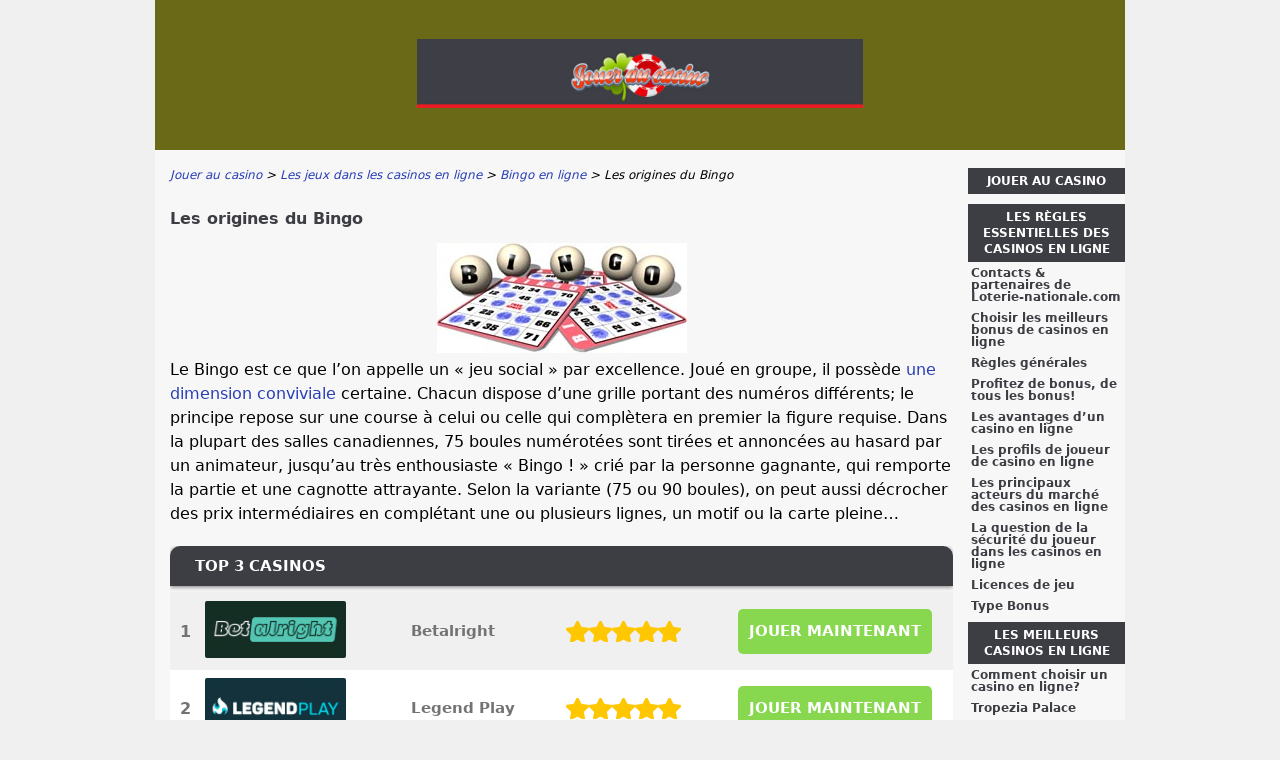

--- FILE ---
content_type: text/html; charset=UTF-8
request_url: https://www.joueraucasino.tv/les-origines-du-bingo.html
body_size: 4908
content:
<!DOCTYPE html>
<html lang="fr-FR" xmlns="http://www.w3.org/1999/xhtml">
<head>
 <meta charset="UTF-8">
 <meta name="viewport" content="width=device-width, initial-scale=1">
  
 <title>Les origines du Bingo</title>
 
 <link rel="stylesheet" type="text/css" href="/css/style.css">
 <link rel="stylesheet" type="text/css" href="/css/team-quote.css?cache365=1">
 
  <style>
 :root {
 --topmenu_background_color: #696918;
 --topmenu_text_color: #fff;
 --topmenu_active_background_color: #fff;
 --topmenu_active_text_color: #333;
 --topmenu_hover_background_color: #bbb;
 --topmenu_hover_text_color: #000;
 --system_text_color: #000;
 --system_link_color: #283EB5;
 --system_link_hover_color: #283EB5;
 --system_background_color: #f0f0f0;
 --system_background_image_repeat: no-repeat;
 --header_bg: #696918;
 --header_text_color: #fff;
 --header_height: 150px;
 --h1_color: #3d3e44;
 --h2_color: #ec1c24;
 --menu_title_bg: #3d3e44;
 --menu_title_color: #fff;
 --menu_text_color: #3d3e44;
 --menu_position: Right;
 --menu_width: 157px;
 --main_part_width: 813px;
 --menu_text_hover_color: #283EB5;
 --content_background_color: #f7f7f7;
 --content_background_image_repeat: no-repeat;
 --menu_title_hover_color: #fff;
 --top_list_bg_color: #555;
 --visit_button_bg_color: #87d84f;
 --visit_button_bg_hover_color: #69a83d;
 --main_part_position: left;
 --sticky_banner_background_color: #999;
 --hig_background_image: url('/img/header.jpg');
 --cig_background_image: ;
 --sig_background_image: ;
 }
</style> 
 
 
  <link rel="shortcut icon" href="/favicon.ico" type="image/x-icon">
 <link rel="apple-touch-icon" sizes="152x152" href="/apple-touch-icon.png">
 <link rel="icon" type="image/png" sizes="32x32" href="/favicon-32x32.png">
 <link rel="icon" type="image/png" sizes="16x16" href="/favicon-16x16.png">
   <meta name="description" content="Une salle comble, des personnes pench&eacute;es sur leurs cartes, attendant le moment fatidique o&ugrave; ils pourront crier &laquo; Bingo ! &raquo;. D&eacute;couvrez l&rsquo;histoire de ce jeu fabuleux qui d&eacute;clenche l&rsquo;engouement de tous.">
  
 <link rel="canonical" href="https://www.joueraucasino.tv/les-origines-du-bingo.html">        <link rel="alternate" hreflang="fr-FR" href="https://www.joueraucasino.tv/les-origines-du-bingo.html">          <link rel="stylesheet" href="/css/expert-box.css?cache365=1">
</head>
<body class="dv_general ">


<div id="bg" class="boxed">
 <div id="all">
 <div id="container2">
 <div id="container">
 <div id="header" class="h ">
 <picture>
                    <source srcset="/img/header.jpg" width="970" height="150" media="(min-width: 768px)">
                    <img src="/img/header.jpg" loading="eager" fetchpriority="high" decoding="async" width="452" height="69" class="main_banner_image" alt="Main banner logo">
                 </source></picture>
 </div>
 <div id="wrapper">
 <div id="content_main">
 <table cellpadding="0" cellspacing="0">
 <tbody>
 <tr>
 <td>
 <div id="mainc">
                        <div id="breadcrumb">
 <ol id="breadcrumb" vocab="http://schema.org/" typeof="BreadcrumbList">
  <li property="itemListElement" typeof="ListItem">
  <a property="item" typeof="WebPage" href="https://www.joueraucasino.tv/">
 <span property="name">Jouer au casino</span>
 </a>
  <meta property="position" content="1">
 </li>
  <li property="itemListElement" typeof="ListItem">
  <a property="item" typeof="WebPage" href="https://www.joueraucasino.tv/jeux.html">
 <span property="name">Les jeux dans les casinos en ligne</span>
 </a>
  <meta property="position" content="2">
 </li>
  <li property="itemListElement" typeof="ListItem">
  <a property="item" typeof="WebPage" href="https://www.joueraucasino.tv/bingo.html">
 <span property="name">Bingo en ligne</span>
 </a>
  <meta property="position" content="3">
 </li>
  <li property="itemListElement" typeof="ListItem">
  <span property="name">Les origines du Bingo</span>
  <meta property="position" content="4">
 </li>
  </ol>
</div>

                        <h1>Les origines du Bingo</h1>
                        
                        <div class="imgintxt floatauto "><picture><source srcset="/img/site/les-origines-du-bingo.jpg" width="250" height="110" media="(min-width: 768px)"><img src="/img/site/les-origines-du-bingo.jpg" loading="lazy" decoding="async" width="250" height="110" alt="Les origines du bingo"></source></picture></div>
                        <p>Le Bingo est ce que l&rsquo;on appelle un &laquo; jeu social &raquo; par excellence. Jou&eacute; en groupe, il poss&egrave;de  <a href="/bingo.html">une dimension conviviale</a> certaine. Chacun dispose d&rsquo;une grille portant des num&eacute;ros diff&eacute;rents; le principe repose sur une course &agrave; celui ou celle qui compl&egrave;tera en premier la figure requise. Dans la plupart des salles canadiennes, 75 boules num&eacute;rot&eacute;es sont tir&eacute;es et annonc&eacute;es au hasard par un animateur, jusqu&rsquo;au tr&egrave;s enthousiaste &laquo; Bingo ! &raquo; cri&eacute; par la personne gagnante, qui remporte la partie et une cagnotte attrayante. Selon la variante (75 ou 90 boules), on peut aussi d&eacute;crocher des prix interm&eacute;diaires en compl&eacute;tant une ou plusieurs lignes, un motif ou la carte pleine&hellip;</p><table cellpadding="0" cellspacing="0" class="top_list1_table rbo-widget rbo-widget-toplist" style="margin:15px 0;"><caption><span>TOP 3 CASINOS</span></caption><tr>
				<td class="no">1</td>
				<td class="img"><a class="rbo-widget rbo-widget-tl" rel="nofollow" href="/go/betalright-casino.html" target="_blank"><picture>
                    <source srcset="/img/casinologo/betalright-casino.gif" width="141" height="57" media="(min-width: 768px)">
                    <img src="/img/casinologo/betalright-casino.gif" loading="eager" fetchpriority="high" decoding="async" width="141" height="56" alt="Betalright casino">
                 </source></picture></a></td>
				<td class="nm">Betalright</td>
				<td class="stars"><div class="starsbg"><div class="starsfg stars50"></div></div></td>
				<td class="v"><a class="rbo-widget rbo-widget-tl" rel="nofollow" href="/go/betalright-casino.html" target="_blank">JOUER MAINTENANT</a></td>
			</tr><tr>
				<td class="no">2</td>
				<td class="img"><a class="rbo-widget rbo-widget-tl" rel="nofollow" href="/go/LegendPlay-Casino.html" target="_blank"><picture>
                    <source srcset="/img/casinologo/LegendPlay-Casino.gif" width="141" height="57" media="(min-width: 768px)">
                    <img src="/img/casinologo/LegendPlay-Casino.gif" loading="lazy" decoding="async" width="141" height="56" alt="LegendPlay Casino">
                 </source></picture></a></td>
				<td class="nm">Legend Play</td>
				<td class="stars"><div class="starsbg"><div class="starsfg stars50"></div></div></td>
				<td class="v"><a class="rbo-widget rbo-widget-tl" rel="nofollow" href="/go/LegendPlay-Casino.html" target="_blank">JOUER MAINTENANT</a></td>
			</tr><tr>
				<td class="no">3</td>
				<td class="img"><a class="rbo-widget rbo-widget-tl" rel="nofollow" href="/go/royalistplay-casino.html" target="_blank"><picture>
                    <source srcset="/img/casinologo/royalistplay-casino.gif" width="141" height="57" media="(min-width: 768px)">
                    <img src="/img/casinologo/royalistplay-casino.gif" loading="lazy" decoding="async" width="141" height="56" alt="Royalistplay casino">
                 </source></picture></a></td>
				<td class="nm">Royalistplay</td>
				<td class="stars"><div class="starsbg"><div class="starsfg stars45"></div></div></td>
				<td class="v"><a class="rbo-widget rbo-widget-tl" rel="nofollow" href="/go/royalistplay-casino.html" target="_blank">JOUER MAINTENANT</a></td>
			</tr></table><h2>D&rsquo;o&ugrave; vient le bingo ?</h2><p>&laquo; Bingo &raquo; semble provenir d&rsquo;un mot employ&eacute; par les aviateurs am&eacute;ricains pendant la Deuxi&egrave;me Guerre mondiale, qui souhaitaient signifier par ce mot qu&rsquo;ils avaient atteint leur cible.</p><p>Un rapprochement peut &ecirc;tre fait entre le jeu de bingo et les jeux de loteries ou de tirages au sort, monnaie courante depuis l&rsquo;Antiquit&eacute; romaine en Occident. Au XVIe si&egrave;cle, on retrouve en Italie une forme de jeu similaire, parfois appel&eacute;e par les Latins &laquo; Lo Giuoco del Lotto &raquo;, jou&eacute;e pendant les jours de f&ecirc;te et de liesse populaire. Le mot &laquo; beano &raquo;, d&eacute;signant les petits haricots utilis&eacute;s alors pour marquer les num&eacute;ros, pourrait &ecirc;tre une des origines possibles du mot bingo.</p><h2>Un jeu qui a beaucoup voyag&eacute;</h2><p>Arriv&eacute; en Am&eacute;rique du Nord au d&eacute;but du XXe si&egrave;cle, le Bingo s&rsquo;implante rapidement au Canada. D&rsquo;abord popularis&eacute; dans des salles communautaires et des paroisses &mdash; souvent pour des lev&eacute;es de fonds &mdash;, il s&rsquo;&eacute;tend ensuite aux salles commerciales et aux plateformes en ligne autoris&eacute;es. Il se d&eacute;veloppe en diverses variantes au fil des r&eacute;gions, s&rsquo;impr&eacute;gnant des traditions locales et demeurant un jeu de rassemblement lors d&rsquo;&eacute;v&eacute;nements ou de rencontres.</p><p>Aux &Eacute;tats&#8209;Unis, son essor d&eacute;marre dans les ann&eacute;es 1930. Edwin S. Lowe, marchand de jouets, lui donne sa forme moderne avec des jetons en bois, et demande m&ecirc;me au math&eacute;maticien Carl Leffler de cr&eacute;er de nombreuses combinaisons de cartes de Bingo. Selon la l&eacute;gende, ce travail titanesque l&rsquo;aurait rendu fou !</p><p>Aujourd&rsquo;hui, le Bingo est tr&egrave;s pratiqu&eacute; partout au Canada &mdash; dans les salles communautaires, sur les territoires des Premi&egrave;res Nations, dans les &eacute;tablissements commerciaux et en ligne &mdash; selon la r&eacute;glementation provinciale. Historiquement associ&eacute; &agrave; des soir&eacute;es caritatives souvent fr&eacute;quent&eacute;es par les femmes, il est d&eacute;sormais interg&eacute;n&eacute;rationnel. En Belgique, il se joue dans les tabacs presse avec des planches &agrave; 26 trous et un jeu de 6 cartes, preuve de la diversit&eacute; des formats.</p><p>Au Canada, on retrouve principalement deux versions: le 75 Ball Bingo (version nord&#8209;am&eacute;ricaine) et le 90 Ball Bingo (version britannique). Les deux sont propos&eacute;es en salles et en ligne, sous r&eacute;serve des r&egrave;gles propres &agrave; chaque province.</p> 
                        
                    </div>
 

  
 </td>
 </tr>
 </tbody>
 </table>
 </div>
 <div id="leftpart">
 <div id="hmenu">
 <ul><li><a href="/">Jouer au casino</a></li><li><a href="/regles-essentielles-casino-en-ligne.html">Les r&egrave;gles essentielles des casinos en ligne</a><ul><li><a href="/contacts.html">Contacts &amp; partenaires de Loterie-nationale.com</a></li><li><a href="/meilleurs-bonus.html">Choisir les meilleurs bonus de casinos en ligne</a></li><li><a href="/regles.html">R&egrave;gles g&eacute;n&eacute;rales </a></li><li><a href="/bonus.html">Profitez de bonus, de tous les bonus!</a></li><li><a href="/avantages.html">Les avantages d&rsquo;un casino en ligne</a></li><li><a href="/profils.html">Les profils de joueur de casino en ligne</a></li><li><a href="/acteurs-marche.html">Les principaux acteurs du march&eacute; des casinos en ligne</a></li><li><a href="/securite.html">La question de la s&eacute;curit&eacute; du joueur dans les casinos en ligne</a></li><li><a href="/licences.html">Licences de jeu</a></li><li><a href="/types-de-bonus-offerts-par-les-casinos.html">Type Bonus</a></li></ul></li><li><a href="/meilleurs-casinos-en-ligne.html">Les meilleurs casinos en ligne</a><ul><li><a href="/casinoenligne.html">Comment choisir un casino en ligne?</a></li><li><a href="/tropezia-palace.html">Tropezia Palace</a></li><li><a href="/casino-bellevue.html">Casino Bellevue</a></li><li><a href="/casino-midas.html">Casino Midas</a></li><li><a href="/jeux-casino-en-ligne.html">Type jeux casino</a></li></ul></li><li><a href="/jeux.html">Les jeux dans les casinos en ligne</a><ul><li><a href="/bingo.html">Bingo en ligne</a><ul><li><a href="/les-origines-du-bingo.html">Les origines du Bingo</a></li></ul></li><li><a href="/keno.html">K&eacute;no en ligne</a></li><li><a href="/machinesasous.html">Machines &agrave; sous en ligne</a><ul><li><a href="/machine-sous-appropriee.html">Machine a sous : comment bien choisir son i-Slot pr&eacute;f&eacute;r&eacute;e ?</a></li></ul></li><li><a href="/poker.html">Poker en ligne</a></li><li><a href="/concours.html">Grattage, tirage et jeux-concours</a><ul><li><a href="/les-origines-du-sic-bo.html">Les origines du Sic Bo</a></li></ul></li><li><a href="/roulette.html">Roulette en ligne</a></li><li><a href="/blackjack.html">Blackjack en ligne</a><ul><li><a href="/blackjack-live.html">Blackjack Live</a></li></ul></li></ul></li><li><a href="/paris-sportifs.html">Paris sportifs </a></li><li><a href="/ecogra-conditions-casinos-en-ligne.html">conditions ecogra</a></li></ul>
 </div>
 </div>
 </div>
 </div>
 </div>
 <div id="container_b"></div>
 <div id="footer_new"> 
                <div id="footers">
                    <div class="disclaimer-div">
                                <picture>
                    <source srcset="/footer/images/jeuresponsable-lightbg.png" width="130" height="31.2" media="(min-width: 768px)">
                    <img src="/footer/images/jeuresponsable-lightbg.png" loading="lazy" decoding="async" width="130" height="31" alt="Jeuresponsable lightbg">
                 </source></picture> 
                                
                            </div> 
                </div>
             &copy; www.joueraucasino.tv
  &nbsp;&nbsp;&nbsp;<a href="/sitemap.html">Sitemap</a>
 &nbsp;&nbsp;&nbsp;
  
 </div>
 
 </div>
</div>

            <nav class="themenumobile">
                <strong>Menu</strong>
                <ul><li><a href="/">Jouer au casino</a></li><li class="w-m-submenu"><a href="/regles-essentielles-casino-en-ligne.html">Les r&egrave;gles essentielles des casinos en ligne</a><div class="m-submenu" style="display: none;"><ul class="m-submenu-list"><li class="m-submenu-item"><a class="m-submenu-link" href="/contacts.html">Contacts &amp; partenaires de Loterie-nationale.com</a></li><li class="m-submenu-item"><a class="m-submenu-link" href="/meilleurs-bonus.html">Choisir les meilleurs bonus de casinos en ligne</a></li><li class="m-submenu-item"><a class="m-submenu-link" href="/regles.html">R&egrave;gles g&eacute;n&eacute;rales </a></li><li class="m-submenu-item"><a class="m-submenu-link" href="/bonus.html">Profitez de bonus, de tous les bonus!</a></li><li class="m-submenu-item"><a class="m-submenu-link" href="/avantages.html">Les avantages d&rsquo;un casino en ligne</a></li><li class="m-submenu-item"><a class="m-submenu-link" href="/profils.html">Les profils de joueur de casino en ligne</a></li><li class="m-submenu-item"><a class="m-submenu-link" href="/acteurs-marche.html">Les principaux acteurs du march&eacute; des casinos en ligne</a></li><li class="m-submenu-item"><a class="m-submenu-link" href="/securite.html">La question de la s&eacute;curit&eacute; du joueur dans les casinos en ligne</a></li><li class="m-submenu-item"><a class="m-submenu-link" href="/licences.html">Licences de jeu</a></li><li class="m-submenu-item"><a class="m-submenu-link" href="/types-de-bonus-offerts-par-les-casinos.html">Type Bonus</a></li></ul></div></li><li class="w-m-submenu"><a href="/meilleurs-casinos-en-ligne.html">Les meilleurs casinos en ligne</a><div class="m-submenu" style="display: none;"><ul class="m-submenu-list"><li class="m-submenu-item"><a class="m-submenu-link" href="/casinoenligne.html">Comment choisir un casino en ligne?</a></li><li class="m-submenu-item"><a class="m-submenu-link" href="/tropezia-palace.html">Tropezia Palace</a></li><li class="m-submenu-item"><a class="m-submenu-link" href="/casino-bellevue.html">Casino Bellevue</a></li><li class="m-submenu-item"><a class="m-submenu-link" href="/casino-midas.html">Casino Midas</a></li><li class="m-submenu-item"><a class="m-submenu-link" href="/jeux-casino-en-ligne.html">Type jeux casino</a></li></ul></div></li><li class="w-m-submenu"><a href="/jeux.html">Les jeux dans les casinos en ligne</a><div class="m-submenu" style="display: none;"><ul class="m-submenu-list"><li class="w-m-submenu-inner" style="z-index: 501;"><a class="m-submenu-link" href="/bingo.html">Bingo en ligne</a><div class="m-submenu-inner" style="display: none;"><ul class="m-submenu-list"><div class="m-submenu" style="display: none;"><ul class="m-submenu-list"><li class="m-submenu-item"><a class="m-submenu-link" href="/les-origines-du-bingo.html">Les origines du Bingo</a></li></ul></div></ul></div></li><li class="m-submenu-item"><a class="m-submenu-link" href="/keno.html">K&eacute;no en ligne</a></li><li class="w-m-submenu-inner" style="z-index: 501;"><a class="m-submenu-link" href="/machinesasous.html">Machines &agrave; sous en ligne</a><div class="m-submenu-inner" style="display: none;"><ul class="m-submenu-list"><div class="m-submenu" style="display: none;"><ul class="m-submenu-list"><li class="m-submenu-item"><a class="m-submenu-link" href="/machine-sous-appropriee.html">Machine a sous : comment bien choisir son i-Slot pr&eacute;f&eacute;r&eacute;e ?</a></li></ul></div></ul></div></li><li class="m-submenu-item"><a class="m-submenu-link" href="/poker.html">Poker en ligne</a></li><li class="w-m-submenu-inner" style="z-index: 501;"><a class="m-submenu-link" href="/concours.html">Grattage, tirage et jeux-concours</a><div class="m-submenu-inner" style="display: none;"><ul class="m-submenu-list"><div class="m-submenu" style="display: none;"><ul class="m-submenu-list"><li class="m-submenu-item"><a class="m-submenu-link" href="/les-origines-du-sic-bo.html">Les origines du Sic Bo</a></li></ul></div></ul></div></li><li class="m-submenu-item"><a class="m-submenu-link" href="/roulette.html">Roulette en ligne</a></li><li class="w-m-submenu-inner" style="z-index: 501;"><a class="m-submenu-link" href="/blackjack.html">Blackjack en ligne</a><div class="m-submenu-inner" style="display: none;"><ul class="m-submenu-list"><div class="m-submenu" style="display: none;"><ul class="m-submenu-list"><li class="m-submenu-item"><a class="m-submenu-link" href="/blackjack-live.html">Blackjack Live</a></li></ul></div></ul></div></li></ul></div></li><li><a href="/paris-sportifs.html">Paris sportifs </a></li><li><a href="/ecogra-conditions-casinos-en-ligne.html">conditions ecogra</a></li></ul>
            </nav>
            <a href="#" class="escape-mobile-menu"></a>
        
<script src="/js/awp-delayscripts-v3.min.js" defer></script>
<script src="/js/jquery-4.0.0-beta.2.min.js" defer></script>
<script src="/js/respond.js" defer></script>
<script>
 document.addEventListener('DOMContentLoaded', (event) => {
 $('nav').on('change', 'select', function () {
 window.location = $(this).find('option:selected').val();
 });
 });
</script>

<script type="speculationrules">{"prerender":[{"source":"document","where":{"and":[{"href_matches":"/*"},{"not":{"href_matches":["*?p=mc*"]}},{"not":{"selector_matches":"a[rel=nofollow]"}}]},"eagerness":"moderate"}]}</script>
<script defer src="https://static.cloudflareinsights.com/beacon.min.js/vcd15cbe7772f49c399c6a5babf22c1241717689176015" integrity="sha512-ZpsOmlRQV6y907TI0dKBHq9Md29nnaEIPlkf84rnaERnq6zvWvPUqr2ft8M1aS28oN72PdrCzSjY4U6VaAw1EQ==" data-cf-beacon='{"version":"2024.11.0","token":"7f2d0947e6ab478985eb3d18e5c6b226","r":1,"server_timing":{"name":{"cfCacheStatus":true,"cfEdge":true,"cfExtPri":true,"cfL4":true,"cfOrigin":true,"cfSpeedBrain":true},"location_startswith":null}}' crossorigin="anonymous"></script>
</body>
<!-- page ready --></html>
